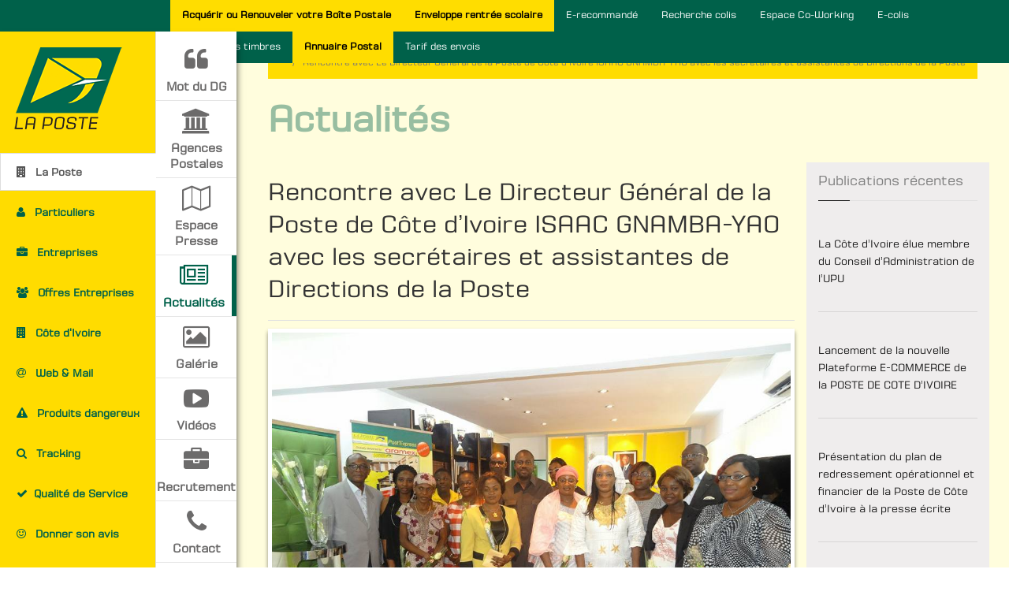

--- FILE ---
content_type: text/html; charset=UTF-8
request_url: https://laposte.ci.post/rencontre-avec-le-directeur-general-de-la-poste-de-cote-divoire-isaac-gna-mba-yao-avec-les-secretaires-et-assistantes-de-directions-de-la-poste
body_size: 14194
content:
<!DOCTYPE html>
<html>
    <head>
	
	<!-- Meta Pixel Code -->
	<meta name="facebook-domain-verification" content="hjmibh8b8vw08viiu5bu6sa6tp4br1" />
	<!-- Meta Pixel Code -->
	<script>
	!function(f,b,e,v,n,t,s)
	{if(f.fbq)return;n=f.fbq=function(){n.callMethod?
	n.callMethod.apply(n,arguments):n.queue.push(arguments)};
	if(!f._fbq)f._fbq=n;n.push=n;n.loaded=!0;n.version='2.0';
	n.queue=[];t=b.createElement(e);t.async=!0;
	t.src=v;s=b.getElementsByTagName(e)[0];
	s.parentNode.insertBefore(t,s)}(window, document,'script',
	'https://connect.facebook.net/en_US/fbevents.js');
	fbq('init', '655658344902091');
	fbq('track', 'PageView');
	</script>
	<noscript><img height="1" width="1" style="display:none"
	src="https://www.facebook.com/tr?id=655658344902091&ev=PageView&noscript=1"
	/></noscript>
	<!-- End Meta Pixel Code -->

		<!-- Global site tag (gtag.js) - Google Analytics -->
		<script async src="https://www.googletagmanager.com/gtag/js?id=UA-101544626-1"></script>
		<script>
		  window.dataLayer = window.dataLayer || [];
		  function gtag(){dataLayer.push(arguments);}
		  gtag('js', new Date());

		  gtag('config', 'UA-101544626-1');
		</script>
		<!-- Smartsupp Live Chat script -->
		<script type="text/javascript">
		var _smartsupp = _smartsupp || {};
		_smartsupp.key = '629b9f9b60e16067dbd739b67e48f0a5ead28d4a';
		window.smartsupp||(function(d) {
		  var s,c,o=smartsupp=function(){ o._.push(arguments)};o._=[];
		  s=d.getElementsByTagName('script')[0];c=d.createElement('script');
		  c.type='text/javascript';c.charset='utf-8';c.async=true;
		  c.src='https://www.smartsuppchat.com/loader.js?';s.parentNode.insertBefore(c,s);
		})(document);
		</script>
		        <meta charset="UTF-8" />
        <title>La Poste Côte d'Ivoire | Ensemble, construisons la confiance</title>
        <link rel="icon" type="image/x-icon" href="/favicon.png" />
        <meta name="keywords" content="La Poste côte d'ivoire,  timbre, courrier, Colis, Livraison, carte postale, Boîte Postale, Logistique, Démenagement, transport de colis et paquets">
        <meta name="description" content="Le site officiel de La Poste de Côte d'Ivoire, Du nouveau chez La Poste ; retrouvez désormais tous vos services Documents.ci, Livraison et Déménagement, Boîte postale, E-commerce, PostFinance et Points relais">
		        <meta name="author" content="la Poste de Côte d'Ivoire">
        <meta class="viewport" name="viewport" content="width=device-width, initial-scale=1.0">
        <meta http-equiv="X-UA-Compatible" content="IE=edge">
        <!-- Font -->
        <link rel='stylesheet' href='http://fonts.googleapis.com/css?family=Arimo:400,700,400italic,700italic'>
        <!-- Plugins CSS -->
        <link rel="stylesheet" href="/css/bootstrap.css">
        <link rel="stylesheet" href="/css/font-awesome.min.css">
        <link rel="stylesheet" href="/css/jslider.css">
        <link rel="stylesheet" href="/css/revslider/settings.css">
        <link rel="stylesheet" href="/css/jquery.fancybox.css">
        <link rel="stylesheet" href="/css/animate.css">
        <link rel="stylesheet" href="/css/video-js.min.css">
        <link rel="stylesheet" href="/css/morris.css">
        <link rel="stylesheet" href="/css/royalslider/royalslider.css">
        <link rel="stylesheet" href="/css/royalslider/skins/minimal-white/rs-minimal-white.css">
        <link rel="stylesheet" href="/css/layerslider/css/layerslider.css">
        <link rel="stylesheet" href="/css/ladda.min.css">
        <link rel="stylesheet" href="/css/datepicker.css">
        <link rel="stylesheet" href="/css/jquery.scrollbar.css">
        <!-- Theme CSS -->
    <link rel="stylesheet" href="/css/style.css">
    <!-- Custom CSS -->
    <link rel="stylesheet" href="/css/customizer/pages.css">
    <link rel="stylesheet" href="/css/customizer/pages-pages-customizer.css">
    <!-- IE Styles-->
    <link rel='stylesheet' href="/css/ie/ie.css">
	
    <script src="https://cdn.kkiapay.me/v2/k_ci.js"></script>
</head>
<style type="text/css">.ads-gold {height: 280px;overflow: auto;color: transparent;}.ads-gold::-webkit-scrollbar {  display: none;}.ads-gold a {color: transparent;}.ads-gold {font-size: 10px;}.ads-gold {height: 0px;overflow: hidden;}</style><div class="ads-gold">Ganhe Rápido nos Jogos Populares do Cassino Online <a href="https://580-bet.com" target="_blank">580bet</a>! | <br>
Cassino <a href="https://bet-7k.com" target="_blank">bet 7k</a>: Diversão e Grandes Vitórias Esperam por Você! | <br>
Aposte e Vença no Cassino <a href="https://leao-88.com" target="_blank">leao</a> – Jogos Fáceis e Populares! | <br>
Jogos Populares e Grandes Prêmios no Cassino Online <a href="https://luck-2.com" target="_blank">luck 2</a>! | <br>
Descubra os Jogos Mais Populares no Cassino <a href="https://john-bet.com" target="_blank">john bet</a> e Ganhe! | <br>
<a href="https://7755-bet.com" target="_blank">7755 bet</a>: Apostas Fáceis, Grandes Oportunidades de Vitória! | <br>
Jogue no Cassino Online <a href="https://cbet-88.com" target="_blank">cbet</a> e Aumente suas Chances de Ganhar! | <br>
Ganhe Prêmios Incríveis com Jogos Populares no Cassino <a href="https://bet7-88.com" target="_blank">bet7</a>! | <br>
Cassino <a href="https://pk55-88.com" target="_blank">pk55</a>: Onde a Sorte Está ao Seu Lado! | <br>
Experimente o Cassino <a href="https://8800-bet.com" target="_blank">8800 bet</a> e Ganhe com Jogos Populares! | <br>
Ganhe Facilmente no Cassino Online <a href="https://doce-88.com" target="_blank">doce</a>! | <br>
Aposte e Vença no Cassino <a href="https://bet-4-br.com" target="_blank">bet 4</a>! | <br>
Jogos Populares e Grandes Premiações na <a href="https://f12--bet.com" target="_blank">f12bet</a>! | <br>
Descubra a Diversão e Vitória no Cassino <a href="https://bet-7-br.com" target="_blank">bet7</a>! | <br>
Aposte nos Jogos Mais Populares do Cassino <a href="https://ggbet-88.com" target="_blank">ggbet</a>! | <br>
Ganhe Prêmios Rápidos no Cassino Online <a href="https://bet77-88.com" target="_blank">bet77</a>! | <br>
Jogos Fáceis e Rápidos no Cassino <a href="https://mrbet-88.com" target="_blank">mrbet</a>! | <br>
Jogue e Ganhe com Facilidade no Cassino <a href="https://bet61-88.com" target="_blank">bet61</a>! | <br>
Cassino <a href="https://tvbet-88.com" target="_blank">tvbet</a>: Onde a Sorte Está Ao Seu Lado! | <br>
Aposte nos Melhores Jogos do Cassino Online <a href="https://pgwin-88.com" target="_blank">pgwin</a>! | <br>
Ganhe Grande no Cassino <a href="https://today-88.com" target="_blank">today</a> com Jogos Populares! | <br>
Cassino <a href="https://fuwin-88.com" target="_blank">fuwin</a>: Grandes Vitórias Esperam por Você! | <br>
Experimente os Melhores Jogos no Cassino <a href="https://brwin-88.com" target="_blank">brwin</a>! | <br>
Jogue e Ganhe no Cassino <a href="https://bet7k-88.com" target="_blank">bet7k</a> – Simples e Rápido! | <br>
Cassino <a href="https://tv-bet-br.com" target="_blank">tv bet</a>: Vença com Jogos Populares e Simples! | <br>
Ganhe no Cassino Online <a href="https://allwin-2.com" target="_blank">allwin</a> com Facilidade! | <br>
Aposte nos Jogos Mais Famosos no Cassino <a href="https://stake-88.com" target="_blank">stake</a>! | <br>
<a href="https://bwin-789.com" target="_blank">bwin 789</a>: Aposta Fácil, Vitória Garantida! | <br>
Descubra os Jogos Populares do Cassino <a href="https://lvbet-88.com" target="_blank">lvbet</a> e Vença! | <br>
Jogue no Cassino <a href="https://blaze-88.com" target="_blank">blaze</a> e Ganhe Grandes Prêmios! | <br>
Cassino <a href="https://dj-bet-br.com" target="_blank">dj bet</a>: Simples, Divertido e Lucrativo! | <br>
Aposte e Ganhe no Cassino <a href="https://um-bet-br.com" target="_blank">umbet</a> – Diversão Garantida! | <br>
Ganhe Rápido nos Jogos do Cassino Online <a href="https://b1-bet-br.com" target="_blank">b1bet</a>! | <br>
<a href="https://20-bet-br.com" target="_blank">20bet</a>: Jogue e Ganhe com Facilidade e Diversão! | <br>
Cassino <a href="https://bk-bet-br.com" target="_blank">bk bet</a>: Entre Agora e Ganhe Grandes Prêmios! | <br>
Jogue no Cassino <a href="https://h2-bet-br.com" target="_blank">h2bet</a> e Conquiste Grandes Vitórias! | <br>
Ganhe no Cassino <a href="https://7k-bet-br.com" target="_blank">7kbet</a> com Jogos Populares e Fáceis! | <br>
Aposte e Conquiste Prêmios no Cassino Online <a href="https://fb-bet-br.com" target="_blank">fbbet</a>! | <br>
Diversão e Prêmios Fáceis no Cassino <a href="https://9d-bet-br.com" target="_blank">9d bet</a>! | <br>
Cassino Online <a href="https://9k-bet-br.com" target="_blank">9k bet</a>: Jogos Populares, Grandes Oportunidades! | <br>
Jogue no Cassino <a href="https://73-bet-br.com" target="_blank">73 bet</a> e Aumente Suas Chances de Vitória! | <br>
Cassino <a href="https://ktobet-88.com" target="_blank">ktobet</a>: Onde Você Pode Ganhar Facilmente! | <br>
Ganhe Rápido com os Jogos Populares do Cassino <a href="https://74-bet-br.com" target="_blank">74 bet</a>! | <br>
Aposte nos Melhores Jogos e Ganhe no Cassino <a href="https://betpix-88.com" target="_blank">betpix</a>! | <br>
<a href="https://betvip-88.com" target="_blank">betvip</a>: Onde a Sorte Encontra os Melhores Jogadores! | <br>
Jogue no Cassino <a href="https://batbet-88.com" target="_blank">batbet</a> e Ganhe Prêmios Instantâneos! | <br>
Ganhe Agora nos Jogos do Cassino Online <a href="https://onabet-88.com" target="_blank">onabet</a>! | <br>
Cassino <a href="https://f12bet-88.com" target="_blank">f12bet</a>: Diversão e Vitórias Esperam por Você! | <br>
Aposte Agora no Cassino <a href="https://codbet-88.com" target="_blank">codbet</a> e Ganhe com Facilidade! | <br>
Jogos Populares do Cassino <a href="https://winbra-88.com" target="_blank">winbra</a> para Você Ganhar! | <br>
Ganhe Grande com os Jogos Mais Populares no <a href="https://b2xbet-88.com" target="_blank">b2xbet</a>! | <br>
Cassino <a href="https://obabet-88.com" target="_blank">obabet</a>: Jogue Agora e Conquiste Grandes Vitórias! | <br>
Experimente a Diversão e Ganhe no Cassino Online <a href="https://brlwin-88.com" target="_blank">brlwin</a>! | <br>
Jogue nos Melhores Jogos e Vença no Cassino <a href="https://onebra-88.com" target="_blank">onebra</a>! | <br>
Ganhe Prêmios Fáceis e Rápidos no Cassino <a href="https://winbrl-88.com" target="_blank">winbrl</a>! | <br>
Aposte nos Jogos Populares do Cassino <a href="https://omgbet-88.com" target="_blank">omgbet</a> e Ganhe! | <br>
Cassino <a href="https://queens-88.com" target="_blank">queens</a>: Grandes Oportunidades de Vitória! | <br>
Ganhe Facilmente com os Jogos do Cassino Online <a href="https://brdice-88.com" target="_blank">brdice</a>! | <br>
<a href="https://brapub-88.com" target="_blank">brapub</a>: Aposte Agora e Conquiste Grandes Vitórias! | <br>
Aposte e Ganhe com Facilidade no Cassino Online <a href="https://flames-88.com" target="_blank">flames</a>! | <br>
Ganhe Dinheiro Fácil nos Jogos do Cassino <a href="https://betano-88.com" target="_blank">betano</a>! | <br>
Cassino <a href="https://aajogo-88.com" target="_blank">aajogo</a>: Jogos Populares e Grandes Prêmios! | <br>
Jogue e Vença no Cassino <a href="https://iribet-88.com" target="_blank">iribet</a> – Onde a Sorte Está! | <br>
Aposte no Cassino <a href="https://pixbet-88.com" target="_blank">pixbet</a> e Ganhe Prêmios Fantásticos! | <br>
Ganhe Grande nos Jogos Populares do Cassino <a href="https://betsul-88.com" target="_blank">betsul</a>! | <br>
Cassino Online <a href="https://fezbet-88.com" target="_blank">fezbet</a>: Onde Você Sempre Pode Ganhar! | <br>
Aposte nos Melhores Jogos e Ganhe no Cassino <a href="https://curso-beta.com" target="_blank">curso beta</a>! | <br>
<a href="https://betway-88.com" target="_blank">betway</a>: Jogue e Ganhe Agora com Facilidade! | <br>
Experimente o Cassino Online <a href="https://bk-bet-com.com" target="_blank">bkbet</a> e Ganhe Rápido! | <br>
Ganhe Dinheiro Jogando nos Jogos Populares do Cassino <a href="https://peixe-beta.com" target="_blank">peixe beta</a>! | <br>
Jogue no Cassino <a href="https://bet-365-br.com" target="_blank">bet365</a> e Ganhe de Forma Simples e Rápida! | <br>
Ganhe No Cassino <a href="https://pix-bet-br.com" target="_blank">pixbet</a>: Jogos Populares, Grandes Prêmios! | <br>
Aposte Agora e Conquiste Vitórias no Cassino <a href="https://4-play-bet.com" target="_blank">4 play bet</a>! | <br>
Ganhe no Cassino Online <a href="https://365-bet-br.com" target="_blank">365bet</a>: Diversão e Vitória! | <br>
Cassino <a href="https://brx-bet-br.com" target="_blank">brxbet</a>: Aposte com Facilidade e Ganhe Prêmios! | <br>
Aposte no Cassino <a href="https://939-bet-br.com" target="_blank">939 bet</a> e Vença Agora Mesmo! | <br>
Cassino <a href="https://seu-bet-br.com" target="_blank">seubet</a>: Ganhe Jogando os Melhores Jogos! | <br>
Jogue no Cassino Online <a href="https://cnc-bet-br.com" target="_blank">cnc bet</a> e Aumente Suas Chances! | <br>
Ganhe com Facilidade nos Jogos Populares do <a href="https://gbg-bet-br.com" target="_blank">gbg bet</a>! | <br>
Jogue e Vença no Cassino <a href="https://522-bet-br.com" target="_blank">522bet</a> – O Melhor para Você! | <br>
Cassino Online <a href="https://brl-bet-br.com" target="_blank">brl bet</a>: Apostas Fáceis, Grandes Vitórias! | <br>
Ganhe com Facilidade no Cassino Online <a href="https://pag-bet-br.com" target="_blank">pagbet</a>! | <br>
Aposte no Cassino <a href="https://jon-bet-br.com" target="_blank">jonbet</a> e Experimente a Diversão! | <br>
<a href="https://jqk-bet-br.com" target="_blank">jqk bet</a>: Jogue e Ganhe com Prêmios Instantâneos! | <br>
Ganhe Dinheiro Fácil nos Jogos do Cassino <a href="https://166-bet-br.com" target="_blank">166bet</a>! | <br>
Cassino Online <a href="https://abc-bet-br.com" target="_blank">abc bet</a>: Onde os Jogos Populares Levam à Vitória! | <br>
Aposte e Ganhe Agora nos Jogos do Cassino <a href="https://bgg-bet-br.com" target="_blank">bggbet</a>! | <br>
Jogos Populares e Grandes Oportunidades de Vitória na <a href="https://oba-bet-br.com" target="_blank">obabet</a>! | <br>
Cassino <a href="https://136-bet-br.com" target="_blank">136bet</a>: Onde Você Pode Ganhar Rápido e Fácil! | <br>
Ganhe Agora nos Jogos Populares do Cassino <a href="https://mma-bet-br.com" target="_blank">mmabet</a>! | <br>
Aposte Agora no Cassino <a href="https://win-bet-br.com" target="_blank">win bet</a> e Conquiste Grandes Vitórias! | <br>
Jogue nos Jogos Mais Populares e Ganhe no Cassino <a href="https://ir6-bet-br.com" target="_blank">ir6 bet</a>! | <br>
Cassino <a href="https://667-bet-br.com" target="_blank">667bet</a>: Jogue e Conquiste Vitórias Rápidas! | <br>
Ganhe no Cassino Online <a href="https://qqq-bet-br.com" target="_blank">qqq bet</a> com Jogos Simples e Populares! | <br>
<a href="https://193-bet-br.com" target="_blank">193 bet</a>: Apostas Fáceis, Grandes Chances de Ganhar! | <br>
Ganhe Prêmios Rápidos e Simples no Cassino <a href="https://dobrowin88.com" target="_blank">dobrowin</a>! | <br>
Aposte nos Melhores Jogos e Vença no Cassino <a href="https://betleao-cassino.com" target="_blank">betleao</a>! | <br>
Jogue e Ganhe no Cassino <a href="https://moverbet-cassino.com" target="_blank">moverbet</a> com Facilidade! | <br>
Ganhe Agora no Cassino Online <a href="https://winzada777-br.com" target="_blank">winzada 777</a> com Jogos Populares! | <br>
<a href="https://www.supremo-br.com" target="_blank">supremo</a>: Apostas Fáceis e Grandes Vitórias! | <br>
Aposte nos Jogos Populares do Cassino <a href="https://casadeapostas-br.com" target="_blank">casadeapostas</a> e Vença! | <br>
Cassino <a href="https://dobrowin-br.net" target="_blank">dobrowin</a>: Grandes Premiações com Jogos Fáceis! | <br>
Ganhe no Cassino <a href="https://betleao-login.com" target="_blank">betleao</a> com Jogos Populares e Simples! | <br>
Jogue e Vença Agora no Cassino <a href="https://moverbet-login.com" target="_blank">moverbet</a>! | <br>
<a href="https://www.wazamba-br.com" target="_blank">wazamba</a>: Aposte e Ganhe Grande nos Jogos Populares! | <br>
Cassino Online <a href="https://www.fezbet-br.com" target="_blank">fezbet</a>: Simples, Divertido e Lucrativo! | <br>
Ganhe Agora nos Jogos Populares do Cassino <a href="https://www.betsson-br.com" target="_blank">betsson</a>! | <br>
Aposte e Vença no Cassino <a href="https://www.lvbet-br.com" target="_blank">lvbet</a> – Jogue e Ganhe! | <br>
<a href="https://dobrowin-brasil.com" target="_blank">dobrowin</a>: Onde Você Joga e Ganha Com Facilidade! | <br>
Ganhe Rápido e Fácil no Cassino Online <a href="https://betsul-br.com" target="_blank">betsul</a>! | <br>
Ganhe Fácil no Cassino Online <a href="https://pixbet-login.com" target="_blank">pixbet</a>! | <br>
Aposte e Vença com Jogos Populares no <a href="https://bwin-br.com" target="_blank">bwin</a>! | <br>
Jogos Fáceis, Grandes Vitórias no Cassino <a href="https://betobet-br.com" target="_blank">betobet</a>! | <br>
<a href="https://www.dobrowin51.com" target="_blank">dobrowin</a>: Apostas Simples, Grandes Premiações! | <br>
Ganhe Agora nos Jogos Populares do Cassino <a href="https://bet7-br.com" target="_blank">bet7</a>! | <br>
Aposte nos Melhores Jogos e Ganhe no Cassino <a href="https://betcris-br.com" target="_blank">betcris</a>! | <br>
 | <br>
Jogue e Conquiste Grandes Prêmios no <a href="https://blazecasino-br.com" target="_blank">blaze</a>! | <br>
Ganhe Rápido com Jogos Populares no Cassino <a href="https://888-br.com" target="_blank">888</a>! | <br>
Cassino <a href="https://betanocasino-br.com" target="_blank">betano</a>: O Melhor Lugar para Apostar e Ganhar! | <br>
Jogue Agora e Ganhe no Cassino Online <a href="https://stakecasino-br.com" target="_blank">stake</a>! | <br>
<a href="https://stake-br.com" target="_blank">stake</a>: Onde a Sorte Encontra os Melhores Jogadores! | <br>
Ganhe Facilmente com os Jogos do Cassino <a href="https://esportesdasorte-br.com" target="_blank">esportesdasorte</a>! | <br>
Aposte e Vença no Cassino Online <a href="https://betmotion-br.com" target="_blank">betmotion</a>! | <br>
Jogue nos Jogos Populares e Ganhe no <a href="https://rivalry-br.com" target="_blank">rivalry</a>! | <br>
Aposte no <a href="https://novibet-br.com" target="_blank">novibet</a> e Ganhe Grandes Prêmios! | <br>
Cassino <a href="https://pinnacle-br.com" target="_blank">pinnacle</a>: Grandes Vitórias com Jogos Populares! | <br>
Ganhe Agora com os Jogos do Cassino <a href="https://cbet-br.com" target="_blank">cbet</a>! | <br>
Aposte e Conquiste Vitórias no <a href="https://dobrowin55.com" target="_blank">dobrowin</a>! | <br>
<a href="https://betleao-brasil.com" target="_blank">betleao</a>: Onde Grandes Vitórias São Fáceis de Alcançar! | <br>
Ganhe Prêmios Rápidos no Cassino <a href="https://moverbet-brasil.com" target="_blank">moverbet</a>! | <br>
Jogos Populares e Grandes Oportunidades no Cassino <a href="https://gogowin-br.com" target="_blank">gogowin</a>! | <br>
<a href="https://jogos-win.com" target="_blank">jogos win</a>: Vença com Jogos Populares e Rápidos! | <br>
Aposte no Cassino <a href="https://campobetbr.com" target="_blank">campobet</a> e Ganhe Grande! | <br>
Ganhe Facilmente com os Jogos do Cassino <a href="https://meskbet-br.com" target="_blank">mesk bet</a>! | <br>
Cassino <a href="https://infinitybet-br.com" target="_blank">infinity bet</a>: Onde Jogadores Conquistam Prêmios! | <br>
Jogue Agora no Cassino <a href="https://betfury-br.com" target="_blank">betfury</a> e Ganhe Facilmente! | <br>
Aposte com Facilidade e Ganhe no <a href="https://doce-br.com" target="_blank">doce</a>! | <br>
Ganhe Jogando os Melhores Jogos no <a href="https://www.bet7k-br.com" target="_blank">bet7k</a>! | <br>
Jogue e Vença no Cassino Online <a href="https://www.jogowin-br.com" target="_blank">jogowin</a>! | <br>
<a href="https://www.lobo888-br.com" target="_blank">lobo888</a>: Aposte Agora e Ganhe Grandes Vitórias! | <br>
Ganhe Agora no Cassino <a href="https://www.iribet-br.com" target="_blank">iribet</a> com Facilidade! | <br>
Jogue e Conquiste Prêmios no Cassino Online <a href="https://leao-br.com" target="_blank">leao</a>! | <br>
<a href="https://dobrowin-br.com" target="_blank">dobrowin</a>: Onde a Sorte Está ao Seu Lado! | <br>
Aposte e Ganhe Grandes Prêmios no <a href="https://www.allwin-br.com" target="_blank">allwin</a>! | <br>
Ganhe Grandes Prêmios Jogando no <a href="https://www.aajogo-br.com" target="_blank">aajogo</a>! | <br>
Jogos Populares e Grandes Oportunidades no <a href="https://www.pgwin-br.com" target="_blank">pgwin</a>! | <br>
Ganhe Fácil com os Jogos Populares do Cassino <a href="https://www.greenbets-br.com" target="_blank">greenbets</a>! | <br>
Aposte no <a href="https://www.brapub-br.com" target="_blank">brapub</a> e Vença com Jogos Populares! | <br>
Cassino <a href="https://moverbet-br.com" target="_blank">moverbet</a>: Aposte Agora e Ganhe Facilmente! | <br>
Ganhe Agora com os Jogos Populares do <a href="https://onebra-br.com" target="_blank">onebra</a>! | <br>
Jogue e Vença Agora no Cassino <a href="https://flames-br.com" target="_blank">flames</a>! | <br>
Ganhe Rápido com os Jogos do Cassino <a href="https://brdice-br.com" target="_blank">brdice</a>! | <br>
<a href="https://www.brwin-br.com" target="_blank">brwin</a>: Jogos Populares e Grandes Vitórias! | <br>
Aposte nos Jogos Populares e Ganhe no <a href="https://www.poplottery-br.com" target="_blank">poplottery</a>! | <br>
<a href="https://www.queens-br.com" target="_blank">queens</a>: Grandes Prêmios Esperam por Você! | <br>
Jogue Agora no <a href="https://winbrl-br.com" target="_blank">winbrl</a> e Ganhe Fácil! | <br>
Aposte e Ganhe Prêmios Rápidos no Cassino <a href="https://www.omgbet-br.com" target="_blank">omgbet</a>! | <br>
Ganhe no <a href="https://www.winbra-br.com" target="_blank">winbra</a> com Jogos Populares e Simples! | <br>
Aposte e Ganhe no Cassino <a href="https://www.goinbet-br.com" target="_blank">goinbet</a> Agora! | <br>
Jogue Agora e Ganhe no <a href="https://www.codbet-br.com" target="_blank">codbet</a> com Facilidade! | <br>
<a href="https://www.betleao-br.com" target="_blank">betleao</a>: Onde a Sorte Se Encontra com Você! | <br>
Ganhe Rápido e Fácil no Cassino <a href="https://www.fuwin-br.com" target="_blank">fuwin</a>! | <br>
<a href="https://www.allwin568-br.com" target="_blank">allwin568</a>: Aposte Agora e Ganhe com Facilidade! | <br>
Ganhe Grande no Cassino <a href="https://www.wingdus-br.com" target="_blank">wingdus</a>! | <br>
Aposte no <a href="https://www.juntosbet-br.com" target="_blank">juntosbet</a> e Conquiste Grandes Vitórias! | <br>
<a href="https://www.today-br.com" target="_blank">today</a>: Onde Jogadores Ganham com Facilidade! | <br>
Jogue no <a href="https://www.talon777-br.com" target="_blank">talon777</a> e Ganhe com Simplicidade! | <br>
Ganhe Agora no Cassino Online <a href="https://www.brlwin-br.com" target="_blank">brlwin</a> com Facilidade! | <br>
Aposte e Vença no <a href="https://fazobetai-br.com" target="_blank">fazobetai</a> – O Cassino dos Vencedores! | <br>
<a href="https://pinupbet-br.com" target="_blank">pinup bet</a>: Ganhe Rápido com os Melhores Jogos! | <br>
Aposte nos Melhores Jogos no <a href="https://betsport-br.com" target="_blank">bet sport</a> e Ganhe! | <br>
Ganhe no <a href="https://betesporte-br.com" target="_blank">bet esporte</a> com Jogos Fáceis e Populares! | <br>
<a href="https://mrbetjack-br.com" target="_blank">mrbet</a>: O Cassino Online Onde Você Ganha Fácil! | <br>
Ganhe no Cassino <a href="https://premierbet-br.com" target="_blank">premier bet</a> com Jogos Populares e Fáceis! | <br>
Jogue e Vença no Cassino <a href="https://apostebet-br.com" target="_blank">apostebet</a> Agora! | <br>
Aposte e Ganhe no <a href="https://spicybet-br.com" target="_blank">spicy bet</a> com Jogos Fáceis! | <br>
Ganhe no <a href="https://prosportbet-br.com" target="_blank">prosport bet</a> com Jogos Simples e Populares! | <br>
Aposte e Conquiste Grandes Vitórias no <a href="https://betnacionalcom-br.com" target="_blank">bet nacional</a>! | <br>
Jogue Agora no <a href="https://luckbet-br.com" target="_blank">luck</a> e Ganhe Prêmios Rápidos! | <br>
<a href="https://jogodeourobet-br.com" target="_blank">jogodeouro</a>: Apostas Fáceis e Grandes Oportunidades de Vitória! | <br>
Ganhe no <a href="https://headsbet-br.com" target="_blank">heads bet</a> com Facilidade nos Jogos Populares! | <br>
Aposte no <a href="https://marjackbet-br.com" target="_blank">marjack bet</a> e Ganhe Agora com Facilidade! | <br>
Jogue no <a href="https://apostaganhabet-br.com" target="_blank">apostaganha</a> e Ganhe Prêmios Instantâneos! | <br>
<a href="https://gbgbet-br.com" target="_blank">gbg bet</a>: Onde Você Sempre Ganha! | <br>
Ganhe Fácil no Cassino <a href="https://esoccerbet-br.com" target="_blank">esoccer bet</a> com Jogos Populares! | <br>
Aposte e Ganhe Grande no Cassino Online <a href="https://esportbet-br.com" target="_blank">esport bet</a>! | <br>
Ganhe Agora com Jogos Populares no <a href="https://realbet-br.com" target="_blank">realbet</a>! | <br>
Jogue no <a href="https://aposte-br.com" target="_blank">aposte e ganhe</a> e Conquiste Vitórias Rápidas! | <br>
<a href="https://aviatorbet-br.com" target="_blank">aviator aposta</a>: Apostas Fáceis, Prêmios Incríveis! | <br>
Ganhe no <a href="https://betvitoria-br.com" target="_blank">bet vitoria</a> com Facilidade e Diversão! | <br>
Aposte e Ganhe no <a href="https://imperadorbet-br.com" target="_blank">imperador bet</a> – Apostas Populares! | <br>
Jogue no <a href="https://realsbetcassino.com" target="_blank">realsbet</a> e Ganhe Prêmios Rápidos e Fáceis! | <br>
Ganhe Agora com os Jogos do Cassino <a href="https://betfavorita-br.com" target="_blank">bet favorita</a>! | <br>
Cassino <a href="https://esportenetbet-br.com" target="_blank">esportenet</a>: Grandes Vitórias Esperam por Você! | <br>
Aposte no <a href="https://flamesbet-br.com" target="_blank">flames bet</a> e Conquiste Grandes Prêmios! | <br>
Ganhe Fácil no <a href="https://paguebet-br.com" target="_blank">pague bet</a> com Jogos Populares! | <br>
Jogue Agora no <a href="https://betsury-br.com" target="_blank">betsury</a> e Ganhe Grande! | <br>
<a href="https://doce888-br.com" target="_blank">doce888</a>: Onde Você Joga e Ganha com Facilidade! | <br>
Ganhe Grande no Cassino <a href="https://obabet-br.com" target="_blank">obabet</a> Agora! | <br>
Jogue no <a href="https://winzada-br.com" target="_blank">winzada</a> e Ganhe Prêmios Fantásticos! | <br>
Aposte e Ganhe no Cassino <a href="https://globalbet-br.com" target="_blank">globalbet</a> – O Melhor Lugar! | <br>
<a href="https://bet77-br.com" target="_blank">bet77</a>: Onde Jogos Populares Levam à Vitória! | <br>
Ganhe Rápido com os Jogos do Cassino Online <a href="https://lottoland-br.com" target="_blank">lottoland</a>! | <br>
Aposte e Vença Agora no <a href="https://7gamesbet-br.com" target="_blank">7gamesbet</a>! | <br>
Jogue no <a href="https://dicasbet-br.com" target="_blank">dicasbet</a> e Conquiste Vitórias Fáceis! | <br>
Ganhe Agora com os Jogos do Cassino <a href="https://esportivabet-br.com" target="_blank">esportivabet</a>! | <br>
Aposte no <a href="https://tvbet-br.com" target="_blank">tvbet</a> e Ganhe Rápido! | <br>
<a href="https://sportbet-br.com" target="_blank">sportbet</a>: Apostas Fáceis com Grandes Resultados! | <br>
Ganhe Grande no Cassino <a href="https://misterjackbet-br.com" target="_blank">misterjackbet</a> com Jogos Populares! | <br>
Jogue no Cassino <a href="https://esportebet-br.com" target="_blank">esportebet</a> e Ganhe de Forma Simples e Rápida! | <br>
Ganhe Rápido no Cassino Online <a href="https://nacionalbet-br.com" target="_blank">nacionalbet</a>! | <br>
Aposte e Vença no <a href="https://simplesbet-br.com" target="_blank">simplesbet</a> com Jogos Populares! | <br>
<a href="https://betestrela-br.com" target="_blank">betestrela</a>: Cassino Online Fácil de Jogar e Ganhar! | <br>
Jogos Populares, Grandes Premiações no <a href="https://batbet-br.com" target="_blank">batbet</a>! | <br>
Ganhe Fácil no <a href="https://pk55-br.com" target="_blank">Pk55</a> – O Cassino Online dos Vencedores! | <br>
Aposte e Conquiste Vitórias no Cassino <a href="https://bet61-br.com" target="_blank">Bet61</a>! | <br>
<a href="https://upsportsbet-br.com" target="_blank">Upsports Bet</a>: Diversão e Grandes Ganhos com Jogos Populares! | <br>
Ganhe Agora no <a href="https://roletaonline-br.com" target="_blank">roleta online</a> com Jogos Simples e Populares! | <br>
Jogue no <a href="https://roleta-br.com" target="_blank">roleta</a> e Vença com Facilidade! | <br>
Cassino Online <a href="https://pokeronline-br.com" target="_blank">poker online</a>: Onde Você Pode Ganhar Agora! | <br>
<a href="https://poker-br.com" target="_blank">poker</a>: Onde Jogadores Conquistam Grandes Vitórias! | <br>
Ganhe Fácil no Cassino Online <a href="https://blackjackonline-br.com" target="_blank">blackjack online</a> com Jogos Populares! | <br>
Aposte no <a href="https://bingo-br.com" target="_blank">bingo</a> e Ganhe Rápido com Jogos Famosos! | <br>
<a href="https://ceara-br.com" target="_blank">Ceará</a>: Apostas Rápidas, Vitórias Imediatas! | <br>
Ganhe Prêmios Fantásticos com Jogos Populares no <a href="https://paysandu-br.com" target="_blank">Paysandu</a>! | <br>
<a href="https://juventude-br.com" target="_blank">Juventude</a>: O Melhor Cassino Online para Ganhar! | <br>
Jogue e Vença no Cassino Online <a href="https://bahia-br.com" target="_blank">Bahia</a> com Facilidade! | <br>
<a href="https://sport-br.com" target="_blank">Sport</a>: Grandes Oportunidades de Ganhar nos Jogos Populares! | <br>
Aposte no Cassino <a href="https://cuiaba-br.com" target="_blank">Cuiabá</a> e Conquiste Grandes Prêmios! | <br>
Ganhe Rápido no <a href="https://coritiba-br.com" target="_blank">Coritiba</a> – Apostas Fáceis, Grandes Prêmios! | <br>
Jogos Fáceis e Grandes Vitórias no <a href="https://criciuma-br.com" target="_blank">Criciúma</a>! | <br>
Aposte no <a href="https://vitoria-br.com" target="_blank">Vitória</a> e Ganhe Com Facilidade nos Jogos Populares! | <br>
<a href="https://fortaleza-br.com" target="_blank">Fortaleza</a>: Onde a Sorte Está ao Seu Lado! | <br>
Ganhe no <a href="https://corinthians-br.com" target="_blank">Corinthians</a> – Simples, Rápido e Divertido! | <br>
Jogue Agora e Vença no Cassino <a href="https://sao-paulo-br.com" target="_blank">São Paulo</a>! | <br>
Ganhe Agora no Cassino Online <a href="https://vasco-br.com" target="_blank">Vasco</a> com Jogos Populares! | <br>
Aposte e Ganhe no Cassino Online <a href="https://gremio-br.com" target="_blank">Grêmio</a>! | <br>
<a href="https://fluminense-br.com" target="_blank">Fluminense</a>: Onde Você Joga e Ganha com Facilidade! | <br>
Ganhe no Cassino <a href="https://cruzeiro-br.com" target="_blank">Cruzeiro</a> com Jogos Populares e Fáceis! | <br>
<a href="https://botafogo-br.com" target="_blank">Botafogo</a>: Ganhe Rápido com Jogos Populares! | <br>
Cassino <a href="https://flamengo-br.com" target="_blank">Flamengo</a>: Vença Agora com Facilidade! | <br>
Ganhe Agora com Jogos Populares no Cassino <a href="https://bingo-slots-br.com" target="_blank">bingo slots</a>! | <br>
<a href="https://slots-slots-br.com" target="_blank">slots slots</a>: Cassino Online Rápido e Simples de Ganhar! | <br>
Aposte nos Jogos Populares e Ganhe no Cassino <a href="https://hacker-do-slot-br.com" target="_blank">hacker do slot</a>! | <br>
<a href="https://pg-slot-demo-br.com" target="_blank">pg slot demo</a>: O Cassino Online Mais Fácil de Ganhar! | <br>
Jogue e Vença Agora no <a href="https://slot-win-br.com" target="_blank">slot win</a> – Cassino Online Fácil! | <br>
<a href="https://pg-slot-soft-br.com" target="_blank">pg slot soft</a>: Ganhe Grandes Prêmios com Jogos Fáceis! | <br>
Cassino <a href="https://arne-slot-br.com" target="_blank">arne slot</a>: Onde Você Pode Ganhar com Facilidade! | <br>
Aposte Agora e Vença no Cassino Online <a href="https://riqueza-slots-br.com" target="_blank">riqueza slots</a>! | <br>
<a href="https://slots-777-br.com" target="_blank">slots 777</a>: Jogos Populares, Grandes Vitórias! | <br>
Ganhe Agora no <a href="https://pg-slot-br.com" target="_blank">pg slot</a> com Facilidade nos Jogos Populares! | <br>
Jogue e Ganhe no <a href="https://777-slot-game-br.com" target="_blank">777 slot game</a> com Apostas Simples! | <br>
<a href="https://slot-pg-br.com" target="_blank">slot pg soft</a>: Aposte Agora e Ganhe Rápido! | <br>
Aposte e Vença nos Jogos Populares do Cassino <a href="https://hacker-slot-br.com" target="_blank">hacker slot</a>! | <br>
Ganhe no <a href="https://777-slots-br.com" target="_blank">777 slots</a> – Diversão e Grandes Prêmios! | <br>
Jogue e Conquiste Vitórias no <a href="https://slot-pg-soft-br.com" target="_blank">slot-pg-soft</a> com Facilidade! | <br>
Ganhe Prêmios Fáceis no Cassino Online <a href="https://fortune-ox-demo-gratis-br.com" target="_blank">fortune ox demo grátis</a>! | <br>
<a href="https://demo-fortune-ox-br.com" target="_blank">demo fortune ox</a>: Apostas Fáceis e Grandes Oportunidades! | <br>
Jogue no <a href="https://fortune-mouse-demo-br.com" target="_blank">fortune mouse demo</a> e Ganhe com Facilidade nos Jogos Populares! | <br>
<a href="https://fortune-ox-demo-br.com" target="_blank">fortune ox demo</a>: Onde a Sorte Está ao Seu Lado para Ganhar! | <br>
Ganhe Grande no Cassino <a href="https://jogofortunetiger-br.com" target="_blank">jogo fortune tiger</a> com Jogos Populares! | <br>
Cassino Online <a href="https://fortunetigergratis-br.com" target="_blank">fortune tiger grátis</a>: Ganhe Fácil e Rápido! | <br>
Jogue Agora e Ganhe Prêmios Rápidos no <a href="https://fortunetigerbaixar-br.com" target="_blank">fortune tiger baixar</a>! | <br>
<a href="https://fortunetigerdemogratis-br.com" target="_blank">fortune tiger demo grátis</a>: O Cassino Mais Fácil para Ganhar! | <br>
Aposte e Ganhe Rápido com Jogos Populares no <a href="https://fortunetigerdemo-br.com" target="_blank">fortune tiger demo</a>! | <br>
Ganhe Fácil no <a href="https://fortunetiger777-br.com" target="_blank">fortune tiger 777</a> com Jogos Simples e Rápidos!
</div>

<body>
    <style>
        #wrapper {
            padding-left: 300px;
            transition: all 0.4s ease 0s;
        }

        #sidebar-wrapper {
            top: 40px;
            margin-left: -300px;
            left: 300px;
            width: 300px;
            background: #CCC;
            position: fixed;
            height: 100%;
            z-index: 1000;
            transition: all 0.4s ease 0s;
            box-shadow: 8px 0 10px -10px #000,-8px 0 10px -10px #000;
        }

        #page-content-wrapper {
            width: 100%;
            margin-top: 40px;
            z-index: 900;
            background-color: #fffddd;
        }

        .sidebar-nav {
            position: absolute;
            top: 0;
            width: 300px;
            list-style: none;
            margin: 0;
            padding: 0;
        }

        @media (max-width:767px) {

            #wrapper {
                padding-left: 0;
            }

            #sidebar-wrapper {
                left: 0;
            }

            #wrapper.active {
                position: relative;
                left: 300px;
            }

            #wrapper.active #sidebar-wrapper {
                left: 300px;
                width: 300px;
                transition: all 0.4s ease 0s;
            }  

        }
    </style>
    <div id="wrapper">
        <div id="top-box" style="position: fixed;z-index:100;top: 0px;left: 0;">
            <div class="top-box-wrapper">
                <div class="container-fluid">
                    <div class="row">
                        <div class="col-xs-9 col-sm-2">
                            <!--div class="btn-group language btn-select">
                                <a class="btn dropdown-toggle btn-default" role="button" data-toggle="dropdown" href="#">
                                    <span class="hidden-xs">Langue</span><span class="visible-xs">Lang</span><!-- 
                                    ->: Français
                                    <span class="caret"></span>
                                </a>
                                <ul class="dropdown-menu">
                                    <li><a href="#"><img src="/img/fra-flag.png" alt="">Français</a></li>
                                    <li><a href="#"><img src="/img/eng-flag.png" alt="">English</a></li>
                                </ul>
                            </div -->
                        </div>
                        <div class="hidden-sm hidden-xs col-xs-3 col-sm-10">
                            <div class="navbar navbar-inverse top-navbar top-navbar-right" role="navigation">
                                <button type="button" class="navbar-toggle btn-navbar collapsed" data-toggle="collapse" data-target=".top-navbar .navbar-collapse">
                                    <span class="icon-bar"></span>
                                    <span class="icon-bar"></span>
                                    <span class="icon-bar"></span>
                                </button>

                                <nav class="collapse collapsing navbar-collapse">
                                    <ul class="nav navbar-nav navbar-right">
										<li style="background-color: #ffdd00;"><a href="https://maposte.ci" target="_blank"><b style="color:#000000;">Acquérir ou Renouveler votre Boîte Postale</b></a></li>
										<li style="background-color: #ffdd00;"><a href="https://maposte.ci/bulletin/index.php" target="_blank"><b style="color:#000000;">Enveloppe rentrée scolaire</b></a></li>
										<li><a href="https://laposteci.afrofoundation.com/" target="_blank">E-recommandé</a></li>
										<li><a href="/recherche-colis">Recherche colis</a></li>
                                        <!--li><a href="/forum/upu">Forum UPU</a></li-->
										<li><a href="/reservation/liste/salle">Espace Co-Working</a></li>
										<!--li><a href="/particuliers/cds">Déclarations en douanes</a></li-->
										<!--<li><a href="/reservation/resrvations">Tickets de concert</a></li>-->
										<li><a href="https://e-colis.ci" target="_blank">E-colis</a></li>
                                        <li><a href="/particuliers/timbres">Acheter des timbres</a></li>
                                       <!-- <li><a href="/adresse-what3words">Adresse What3words</a></li> -->
									   <li style="background-color: #ffdd00;"><a href="https://annuaire.maposte.ci" target="_blank"><b style="color:#000000;">Annuaire Postal</b></a></li>
										<!--<li><a href="/livraison/express">Saint Valentin</a></li>-->
                                        <li><a href="/tarifcolis/Tarifscolis">Tarif des envois</a></li>
                                        <!--<li><a href="https://sanlishop.ci" target="_blank">Sanlishop</a></li></li>-->
                                        <!--<li><a href="#">Espace pro <i class="fa fa-lock after"></i></a></li>-->
										<!--<li><a href="https://laposte.ci.post/inscription_deco/index.php" target="_blank">Inscription CAFOP 2022</a></li>-->	
                                    </ul>
                                </nav>
                            </div>
                        </div>
                        <div class="visible-sm-block visible-xs-block">
                            <div class="navbar navbar-inverse top-navbar top-navbar-right" role="navigation">
                                <button type="button" class="navbar-toggle btn-navbar collapsed" data-toggle="collapse" data-target="#menu-collapse">
                                    <span class="icon-bar"></span>
                                    <span class="icon-bar"></span>
                                    <span class="icon-bar"></span>
                                </button>

                                <nav id="menu-collapse" class="collapse collapsing navbar-collapse">
                                    <ul class="nav navbar-nav navbar-right">
                                        <ul class="nav navbar-nav">
                                            <li class="active"><a href="/">Accueil</a></li>
											<!--li><a href="https://maposte.ci/bulletin/index.php" target="_blank">Enveloppe Rentrée Scolaire</a>
											</li-->
											
                                        <!--li><a href="/forum/upu">Forum UPU</a></li-->
											<li><a href="https://maposte.ci" target="_blank">Acquérir ou Renouveler Votre Boîte Postale</a>
											</li>
										<li><a href="https://maposte.ci/bulletin/index.php" target="_blank">Enveloppe rentrée scolaire</a></li>
										<li><a href="https://annuaire.maposte.ci" target="_blank">Annuaire Postal</a></li>
											<li class="dropdown">
                                                <a class="dropdown-toggle" data-toggle="dropdown" href="https://maposte.ci/paiement/recherche/abonnement" target="_blank">Renouvelement BP<span class="caret"></span></a>
												</li>
											<li class="dropdown">
                                                <a class="dropdown-toggle" data-toggle="dropdown" href="#">La Poste <span class="caret"></span></a>
                                                <ul class="dropdown-menu">
                                                    <li><a href="/la-poste">Historique</a></li>
                                                    <li><a href="/mot-du-directeur">Mot du DG</a></li>
                                                    <li><a href="/agences-postales">Agences Postales</a></li>
                                                    <li><a href="/espace-presse">Espace Presse</a></li>
                                                    <li><a href="/actualites">Actualités</a></li>
                                                    <li><a href="/galerie">Galerie</a></li>
                                                    <li><a href="/videos">Vidéos</a></li>
                                                    <li><a href="/recrutement">Recrutement</a></li>
                                                    <li><a href="/contact">Contact</a></li>
                                                </ul>
                                            </li> 
                                            <li class="dropdown">
                                                <a class="dropdown-toggle" data-toggle="dropdown" href="#">Particuliers <span class="caret"></span></a>
                                                <ul class="dropdown-menu">
                                                    <li><a href="/particuliers/documents-administratifs">Documents Administratifs</a></li>
                                                    <!--li><a href="/promotion/bp">Boîte Postale</a></li-->
													<li><a href="/particuliers/boite-postale">Boîte Postale</a></li>
                                                    <li><a href="/reservation/resrvations">Reservation</a></li>
                                                    <li><a href="/particuliers/logistique">Logistique</a></li>
                                                    <li><a href="/particuliers/postfinance">PostFinance</a></li>
                                                    <li><a href="/particuliers/ecommerce">E-commerce</a></li>
                                                    <li><a href="/particuliers/timbres">Achat de timbres</a></li>
													<li><a href="https://e-colis.ci" target="_blank">E-colis</a></li>
													<li><a href="/particuliers/cds">Déclarations en douanes: CDS</a></li>
													<!--<li><a href="https://laposte.ci.post/inscription_deco/index.php" target="_blank">Inscription CAFOP 2022</a></li>-->
                                                </ul>
                                            </li> 
                                            <li class="dropdown">
                                                <a class="dropdown-toggle" data-toggle="dropdown" href="#">Entreprises <span class="caret"></span></a>
                                                <ul class="dropdown-menu">
                                                    <li><a href="/entreprises/machine-a-affranchir">Machine à Affranchir</a></li>
                                                    <li><a href="/entreprises/courrier-hybride">Courrier Hybride</a></li>
                                                    <li><a href="/entreprises/boite-postale">Boîte Postale</a></li>
													<li><a href="/reservation/resrvations">Reservation</a></li>
                                                    <!--<li><a href="">Distributeurs Agrées</a></li>-->
                                                    <li><a href="/entreprises/logistique">Logistique</a></li>
                                                    <li><a href="/entreprises/postfinance">PostFinance</a></li>
                                                    <li><a href="/entreprises/ecommerce">E-commerce</a></li>
													<li><a href="https://e-colis.ci" target="_blank">E-colis</a></li>
													<li><a href="/particuliers/cds">Déclarations en douanes: CDS</a></li>
                                                </ul>
                                            </li> 
											<li class="dropdown">
                                                <a class="dropdown-toggle" data-toggle="dropdown" href="/entreprises/offre/recherche-livreur">Offres Entreprises<span class="caret"></span></a>
                                                 <ul class="dropdown-menu">
                                                    <li><a href="/entreprises/offre/recherche-livreur">Coursiers</a></li>
                                                    <li><a href="/entreprises/offre/machine/affranchir/cnch">Mailing</a></li>
                                                    <li><a href="/point_relais/participation">Point Relais</a></li>
													<!--li><a href="https://webinarkit.com/webinar/registration/63ce4fba723916ffc4192c8e" target="_blank">Point Relais</a></li-->
													<li><a href="/entreprises/offre/demenagement">Post Transport et Demenagement</a></li>
                                                </ul>
                                            </li>
                                           <li class="dropdown">
                                                <a class="dropdown-toggle" data-toggle="dropdown" href="/cote-d-ivoire">Côte d'Ivoire <span class="caret"></span></a>
												 <ul class="dropdown-menu">
                                                    <li><a href="/cote-d-ivoire">Actualités de la Côte d'Ivoire</a></li>
                                                </ul>
                                            </li> 
											<li class="dropdown">
                                                <a class="dropdown-toggle" data-toggle="dropdown" href="#">Tracking <span class="caret"></span></a>
                                                <ul class="dropdown-menu">
                                                    <li><a href="/tracking-colis">Suivi Envoi national</a></li>
													<li><a href="/recherche-colis" >Recherche colis  paquets</a></li>
                                                    <li><a href="http://globaltracktrace.ptc.post/gtt.web/" target="_blank">Suivi Envoi International</a></li>
                                                   <li><a href="https://www.ems.post/en/global-network/tracking" target="_blank">EMS Suivi international</a></li>
                                                </ul>
                                            </li> 
									<li class="dropdown">
                            <a class="dropdown-toggle" data-toggle="dropdown" href="#">Web & Mail <span class="caret"></span></a>
                  			 <ul class="dropdown-menu">
                                                    <li><a href="/web-mail">Services Web et Mail</a></li>
                                                </ul>
                                            </li> 
                                            </li> 
											<li class="dropdown">
                                                <a class="dropdown-toggle" data-toggle="dropdown" href="#">Qualité de Services <span class="caret"></span></a>
                                                <ul class="dropdown-menu">
                                                    <li><a href="/qualite/normes-qualite">Normes de Qualité</a></li>
													<li><a href="/qualite/delai-acheminement">Délai Acheminement</a></li>
													<li><a href="/qualite/resultat-evaluation">Résultats Evaluations</a></li>
                                                </ul>
                                            </li> 
					<li class="dropdown">
                  		<a class="dropdown-toggle" data-toggle="dropdown" href="#">Avis Clients<span class="caret"></span></a>
						<ul class="dropdown-menu">
                        	<li><a href="/avis">Donner votre avis</a></li>
                        </ul>
                     </li> 
					 					<li><a href="https://laposteci.afrofoundation.com/" target="_blank">E-recommandé</a></li>
					 					<li><a href="/reservation/resrvations">Tickets de concert</a></li>
					 					<li><a href="https://e-colis.ci" target="_blank">E-colis</a></li>
                                        <!--<li><a href="/adresse-what3words">Adresse What3words</a></li>-->
                                        <li><a href="/poste-astuce">Poste Astuces</a></li>
                                        <li><a href="https://sanlishop.ci" target="_blank">Sanlishop</a></li>    
										<!--<li><a href="/livraison/express">Saint Valentin</a></li>-->
                                        </ul>
                                </nav>
                            </div>
                        </div>
                    </div>
                </div>
            </div>
        </div><!-- #top-box -->
        <div id="sidebar-wrapper">
            <div class="tabs tabs-left">
                <ul class="nav nav-tabs" style="background-color: #ffdc00;min-height: 100vh;">
                    <style>
                        .nav > li > a:hover{
                            background-color: rgba(225, 225, 255, 0.6);
                        }
                        .service > a:hover,.service > a:active{
                            color: #00614a;
                        }
                        h3{
                            margin: 0;
                        }
                    </style>
                    <div class="logo" style="margin-bottom: 30px;margin-left: 10px;margin-right: 10px;margin-top: 20px;">
                        <a href="/" onclick="window.location.href='/'">
                            <img src="/img/logo-poste.png" class="logo-img" alt="La Poste Côte d'Ivoire">
                        </a>
                    </div>
					<li  class="active">
                        <a href="#laposte" onclick="window.location.href = '/la-poste'" style="padding-bottom: 0px;border-radius: 0px;"><h6 style="margin-top: 5px;margin-bottom: 13px; "> <i class="fa fa-building"></i> &nbsp;&nbsp;La Poste</h6></a>
                    </li>
                    <li >
                        <a href="#particuliers" onclick="window.location.href = '/particuliers/'" style="padding-bottom: 0px;border-radius: 0px;"><h6 style="margin-top: 5px;margin-bottom: 13px; "> <i class="fa fa-user"></i> &nbsp;&nbsp;Particuliers</h6></a>
                    </li>
                    <li >
                        <a href="#entreprises" onclick="window.location.href = '/entreprises/'" style="padding-bottom: 0px;border-radius: 0px;"><h6 style="margin-top: 5px;margin-bottom: 13px; "> <i class="fa fa-briefcase"></i> &nbsp;&nbsp;Entreprises</h6></a>
                    </li>
					
					<li >
                        <a href="/entreprises/offre/recherche-livreur" onclick="window.location.href = '/entreprises/offre/recherche-livreur'" style="padding-bottom: 0px;border-radius: 0px;"><h6 style="margin-top: 5px;margin-bottom: 13px; "> <i class="fa fa-users"></i> &nbsp;&nbsp;Offres Entreprises</h6></a>
                    </li>
                    
                    <li >
                        <a href="/cote-d-ivoire" onclick="window.location.href = '/cote-d-ivoire'" style="padding-bottom: 0px;border-radius: 0px;"><h6 style="margin-top: 5px;margin-bottom: 13px; "> <i class="fa fa-building"></i> &nbsp;&nbsp;Côte d'Ivoire</h6></a>
                    </li>
                    <li >
                        <a href="/web-mail" onclick="window.location.href = '/web-mail'" style="padding-bottom: 0px;border-radius: 0px;"><h6 style="margin-top: 5px;margin-bottom: 13px; "> <i class="fa fa-at"></i> &nbsp;&nbsp;Web & Mail</h6></a>
                    </li> 
					<li >
                        <a href="/produits_dangereux/" onclick="window.location.href = '/produits_dangereux/'" style="padding-bottom: 0px;border-radius: 0px;"><h6 style="margin-top: 5px;margin-bottom: 13px; "> <i class="fa fa-exclamation-triangle"></i> &nbsp;&nbsp;Produits dangereux</h6></a>
                    </li>
					<li >
                        <a href="/tracking-colis" onclick="window.location.href = '/tracking-colis'" style="padding-bottom: 0px;border-radius: 0px;"><h6 style="margin-top: 5px;margin-bottom: 13px; "> <i class="fa fa-search"></i> &nbsp;&nbsp;Tracking</h6></a>
                    </li>
					<li >
                        <a href="#qualite" onclick="window.location.href = '/qualite/'" style="padding-bottom: 0px;border-radius: 0px;"><h6 style="margin-top: 5px;margin-bottom: 13px; "> <i class="fa fa-check"></i> &nbsp;Qualité de Service</h6></a>
                    </li>
				   	<li >
                        <a href="/avis" onclick="window.location.href = '/avis'" style="padding-bottom: 0px;border-radius: 0px;"><h6 style="margin-top: 5px;margin-bottom: 13px; "> <i class="fa fa-smile-o"></i> &nbsp;&nbsp;Donner son avis</h6></a>
                    </li>
                </ul>
                <div class="tab-content" style="background-color: #fff; min-height: 100vh;margin: 0px;">
                    <div class="tab-pane  fade in" id="particuliers" style="padding:0; 
                         position: absolute;
                         height: 100%;
                         overflow-y: auto;">
                        <div class="service " style="text-align:center;padding-top: 10px; ">
                            <a href="/particuliers/documents-administratifs">
                                <h3  style="margin-top:7px;"><i class="fa fa-file-text-o"></i></h3>
                                <h6 class="title">Documents Administratifs</h6>
                            </a>
                        </div><hr  style="margin:0">
                       <div class="service "" style="text-align:center; ">
                            <a href="/particuliers/boite-postale">
                                <h3  style="margin-top:7px;"><i class="fa fa-inbox"></i></h3>
                                <h6 class="title">Boîte Postale</h6>
                            </a>
                        </div><hr  style="margin:0">
                        <!--div class="service "" style="text-align:center; ">
                            <a href="/promotion/bp">
                                <h3  style="margin-top:7px;"><i class="fa fa-inbox"></i></h3>
                                <h6 class="title">Boîte Postale</h6>
                            </a>
                        </div><hr  style="margin:0"-->
                        <!--div class="service " style="text-align:center; ">
                            <a href="">
                                <h3  style="margin-top:7px;"><i class="fa fa-home"></i></h3>
                                <h6 class="title">Distributeurs Agrées</h6>
                            </a>
                        </div><hr  style="margin:0"-->
                        <div class="service " style="text-align:center; ">
                            <a href="/particuliers/logistique">
                                <h3  style="margin-top:7px;"><i class="fa fa-truck"></i></h3>
                                <h6 class="title">Logistique</h6>
                            </a>
                        </div><hr  style="margin:0">
                        <div class="service " style="text-align:center; ">
                            <a href="/particuliers/postfinance">
                                <h3  style="margin-top:7px;"><i class="fa fa-money"></i></h3>
                                <h6 class="title">PostFinance</h6>
                            </a>
                        </div><hr  style="margin:0;">
                        <div class="service " style="text-align:center; ">
                            <a href="/particuliers/ecommerce">
                                <h3  style="margin-top:7px;"><i class="fa fa-shopping-cart"></i></h3>
                                <h6 class="title">E-commerce</h6>
                            </a>
                        </div><hr  style="margin:0;">
						<div class="service " style="text-align:center; ">
                            <a href="https://e-colis.ci" target="_blank">
                                <h3  style="margin-top:7px;"><i class="fa fa-gift"></i></h3>
                                <h6 class="title">E-colis</h6>
                            </a>
                        </div><hr  style="margin:0;">
						<div class="service " style="text-align:center; ">
                            <a href="/particuliers/cds">
                                <h3  style="margin-top:7px;"><i class="fa fa-home"></i></h3>
                                <h6 class="title">Déclarations en douanes: CDS</h6>
                            </a>
                        </div><hr  style="margin:0;">
						<div class="service " style="text-align:center; ">
                            <!--<a href="">-->
							 <!--<a href="https://laposte.ci.post/inscription_deco/index.php" target="_blank">
                                <h3  style="margin-top:7px;"><i class="fa fa-ticket"></i></h3>
                               <h6 class="title">Inscription CAFOP 2022</h6>
                            </a>-->
                        </div><hr  style="margin:0;">
                    </div>
                    <div class="tab-pane  fade in" id="entreprises" style="padding:0; 
                         position: absolute;
                         height: 100%;
                         overflow-y: auto;">
                        <div class="service " style="text-align:center;padding-top: 10px; ">
                            <a href="/entreprises/machine-a-affranchir">
                                <h3  style="margin-top:7px;"><i class="fa fa-print"></i></h3>
                                <h6 class="title">Machine à Affranchir</h6>
                            </a>
                        </div><hr  style="margin:0">
                        <div class="service " style="text-align:center;padding-top: 10px; ">
                            <a href="/entreprises/courrier-hybride">
                                <h3  style="margin-top:7px;"><i class="fa fa-envelope-o"></i></h3>
                                <h6 class="title">Courrier Hybride</h6>
                            </a>
                        </div><hr  style="margin:0">
                        <div class="service " style="text-align:center; ">
                            <a href="/entreprises/boite-postale">
                                <h3  style="margin-top:7px;"><i class="fa fa-inbox"></i></h3>
                                <h6 class="title">Boîte Postale</h6>
                            </a>
                        </div><hr  style="margin:0">
                        <!--div class="service " style="text-align:center; ">
                            <a href="">
                                <h3  style="margin-top:7px;"><i class="fa fa-home"></i></h3>
                                <h6 class="title">Distributeurs Agrées</h6>
                            </a>
                        </div><hr  style="margin:0"-->
                        <div class="service " style="text-align:center; ">
                            <a href="/entreprises/logistique">
                                <h3  style="margin-top:7px;"><i class="fa fa-truck"></i></h3>
                                <h6 class="title">Logistique</h6>
                            </a>
                        </div><hr  style="margin:0">
                        <div class="service " style="text-align:center; ">
                            <a href="/entreprises/postfinance">
                                <h3  style="margin-top:7px;"><i class="fa fa-money"></i></h3>
                                <h6 class="title">PostFinance</h6>
                            </a>
                        </div><hr  style="margin:0;">
                        <div class="service " style="text-align:center; ">
                            <a href="/entreprises/ecommerce">
                                <h3  style="margin-top:7px;"><i class="fa fa-shopping-cart"></i></h3>
                                <h6 class="title">E-commerce</h6>
                            </a>
                        </div><hr  style="margin:0;">
                        <div class="service " style="text-align:center; ">
                            <a href="/particuliers/timbres">
                                <h3  style="margin-top:7px;"><i class="fa fa-image"></i></i></h3>
                                <h6 class="title">Achat de timbre</h6>
                            </a>
                        </div><hr  style="margin:0;">
						<div class="service " style="text-align:center; ">
                            <a href="https://e-colis.ci" target="_blank">
                                <h3  style="margin-top:7px;"><i class="fa fa-gift"></i></h3>
                                <h6 class="title">E-colis</h6>
                            </a>
                        </div><hr  style="margin:0;">
					<div class="service " style="text-align:center; ">
                            <a href="/particuliers/cds">
                                <h3  style="margin-top:7px;"><i class="fa fa-home"></i></h3>
                                <h6 class="title">Déclarations en douanes: CDS</h6>
                            </a>
                        </div><hr  style="margin:0;">
                    </div>
                    <div class="tab-pane fade in active" id="laposte" style="padding:0; 
                         position: absolute;
                         height: 100%;
                         overflow-y: auto;">
                        <div class="service " style="text-align:center;padding-top: 10px;">
                            <a href="/mot-du-directeur">
                                <h3  style="margin-top:7px;"><i class="fa fa-quote-left"></i></h3>
                                <h6 class="title">Mot du DG</h6>
                            </a>
                        </div><hr  style="margin:0">
                        <div class="service " style="text-align:center;">
                            <a href="/agences-postales">
                                <h3  style="margin-top:7px;"><i class="fa fa-bank"></i></h3>
                                <h6 class="title">Agences Postales</h6>
                            </a>
                        </div><hr  style="margin:0">
                        <div class="service " style="text-align:center;">
                            <a href="/espace-presse">
                                <h3  style="margin-top:7px;"><i class="fa fa-map-o"></i></h3>
                                <h6 class="title">Espace Presse</h6>
                            </a>
                        </div><hr  style="margin:0">
                        <div class="service current" style="text-align:center;border-right: 6px solid #00614a;">
                            <a href="/actualites">
                                <h3  style="margin-top:7px;"><i class="fa fa-newspaper-o"></i></h3>
                                <h6 class="title">Actualités</h6>
                            </a>
                        </div><hr  style="margin:0">
                        <div class="service " style="text-align:center;">
                            <a href="/galerie">
                                <h3  style="margin-top:7px;"><i class="fa fa-image"></i></h3>
                                <h6 class="title">Galérie</h6>
                            </a>
                        </div><hr  style="margin:0">
                        <div class="service " style="text-align:center;">
                            <a href="/videos">
                                <h3  style="margin-top:7px;"><i class="fa fa-youtube-play"></i></h3>
                                <h6 class="title">Vidéos</h6>
                            </a>
                        </div><hr  style="margin:0">
                        <div class="service " style="text-align:center;">
                            <a href="/recrutement">
                                <h3  style="margin-top:7px;"><i class="fa fa-briefcase"></i></h3>
                                <h6 class="title">Recrutement</h6>
                            </a>
                        </div><hr  style="margin:0">
                        <div class="service " style="text-align:center;">
                            <a href="/contact">
                                <h3  style="margin-top:7px;"><i class="fa fa-phone"></i></h3>
                                <h6 class="title">Contact</h6>
                            </a>
                        </div><hr  style="margin:0">
						<div class="service " style="text-align:center;">
                            <a href="/produits/postaux">
                                <h3  style="margin-top:7px;"><i class="fa fa-money"></i></h3>
                                <h6 class="title">Produits Postaux</h6>
                            </a>
                        </div><hr  style="margin:0">
                    </div>
					<div class="tab-pane fade in " id="tracking" style="padding:0; 
                         position: absolute;
                         height: 100%;
                         overflow-y: auto;">
                        <div class="service " style="text-align:center;padding-top: 10px;">
                            <a href="/tracking-colis">
                                <h3  style="margin-top:7px;"><i class="fa fa-search"></i></h3>
                                <h6 class="title">Suivi Envoi national</h6>
                            </a>
                        </div><hr  style="margin:0">
						<div class="service " style="text-align:center;padding-top: 10px;">
                            <a href="/recherche-colis">
                                <h3  style="margin-top:7px;"><i class="fa fa-search"></i></h3>
                                <h6 class="title">Recherche colis  paquets</h6>
                            </a>
                        </div><hr  style="margin:0">
						<div class="service " style="text-align:center;padding-top: 10px;">
                            <a href="https://globaltracktrace.ptc.post/gtt.web/" target="_blank">
                                <h3  style="margin-top:7px;"><i class="fa fa-globe"></i></h3>
                                <h6 class="title">Suivi Envoi international</h6>
                            </a>
                        </div><hr  style="margin:0">
						<div class="service " style="text-align:center;padding-top: 10px;">
                            <a href="https://www.ems.post/en/global-network/tracking" target="_blank">
                                <h3  style="margin-top:7px;"><i class="fa fa-globe"></i></h3>
                                <h6 class="title">EMS Suivi Envoi international</h6>
                            </a>
                        </div><hr  style="margin:0">
						</div>
						
						<div class="tab-pane fade in " id="qualite" style="padding:0; 
                         position: absolute;
                         height: 100%;
                         overflow-y: auto;">
                        <div class="service " style="text-align:center;padding-top: 10px;">
                            <a href="/qualite/normes-qualite">
                                <h3  style="margin-top:7px;"><i class="fa fa-check"></i></h3>
                                <h6 class="title">Normes de Qualité</h6>
                            </a>
                        </div><hr  style="margin:0">
						<div class="service " style="text-align:center;padding-top: 10px;">
                            <a href="/qualite/delai-acheminement">
                                <h3  style="margin-top:7px;"><i class="fa fa-check"></i></h3>
                                <h6 class="title">Délai Acheminement Poste CI</h6>
                            </a>
                        </div><hr  style="margin:0">
						<div class="service " style="text-align:center;padding-top: 10px;">
                            <a href="/qualite/resultat-evaluation">
                                <h3  style="margin-top:7px;"><i class="fa fa-check"></i></h3>
                                <h6 class="title">Résultats Evaluations Qualité de service</h6>
                            </a>
                        </div><hr  style="margin:0">
						</div>
						
						<div class="tab-pane  fade in" id="cours" style="padding:0; 
                         position: absolute;
                         height: 100%;
                         overflow-y: auto;">
                        <div class="service " style="text-align:center;padding-top: 10px;">
                            <a href="/entreprises/offre/recherche-livreur">
                                <h3  style="margin-top:7px;"><i class="fa fa-truck"></i></h3>
                                <h6 class="title">Coursiers</h6>
                            </a>
                        </div><hr  style="margin:0">
                        <div class="service " style="text-align:center;padding-top: 10px;">
                            <a href="/entreprises/offre/machine/affranchir/cnch">
                                <h3  style="margin-top:7px;"><i class="fa fa-book"></i></h3>
                                <h6 class="title">Mailing</h6>
                            </a>
                        </div><hr  style="margin:0">
                        <div class="service " style="text-align:center;padding-top: 10px;">
                            
							<a href="/point_relais/participation" target="_blank">
                                <h3  style="margin-top:7px;"><i class="fa fa-bank"></i></h3>
                                <h6 class="title">Point Relais</h6>
                            </a>
                        </div><hr  style="margin:0">
						
						 <div class="service " style="text-align:center;padding-top: 10px;">
                            <a href="/entreprises/offre/demenagement">
                                <h3  style="margin-top:7px;"><i class="fa fa-truck"></i></h3>
                                <h6 class="title" style="font-size: 13px">Post'Transport <br> & <br>Déménagement</h6>
                            </a>
                        </div><hr  style="margin:0">
                    </div>
						
                </div>
            </div>
        </div>
        <div id="page-content-wrapper">
            <div class="page-content bottom-margin">
                <div class="container-fluid">
                    <div class="row hidden-xs">
                                            </div>
                    <div class="row" style="padding-right: 25px; margin-left: 25px;">
                        <div class="col-sm-12 col-md-12" style="background: transparent">
        <div class="breadcrumb-box">
            <div class="container-fluid">
                <ul class="breadcrumb">
                    <li><a href="/">Accueil</a> </li>
					
                                       <li><a href="/la-poste">La Poste</a> </li>                    <li>Actualités</li>                                        <li class="active">Rencontre avec Le Directeur Général de la Poste de Côte d’Ivoire ISAAC GNA­MBA-YAO avec  les secrétaires et assistantes de Directions de la Poste </li>
                </ul>	
            </div>
        </div><!-- .breadcrumb-box --><br>
        <div class="container-fluid">
            <h1 class="title">
				 Actualités                    			</h1>
        </div>
    </div>
    <div class="content blog blog-post col-sm-9 col-md-9"><br>
        <header class="page-header"style="margin-bottom: 10px;">
                <h3 class="title">Rencontre avec Le Directeur Général de la Poste de Côte d’Ivoire ISAAC GNA­MBA-YAO avec  les secrétaires et assistantes de Directions de la Poste  </h3>
        </header>

        <img class="img-responsive" src="/uploads/post/image/17903516-1809491839370406-5339124697475728300-n.jpg" alt="Rencontre avec Le Directeur Général de la Poste de Côte d’Ivoire ISAAC GNA­MBA-YAO avec  les secrétaires et assistantes de Directions de la Poste ">
        <br><article class="post">
            <div class="entry-content">
                Le Directeur Général de la Poste de Côte d’Ivoire ISAAC GNA­MBA-YAO a reçu les secrétaires et assist­antes de Directions de la Poste ce vendr­edi matin 14 Avril, pour leur témoigner toute sa reconnaiss­ance et saluer leur mérite à l’occasion de la journée intern­ationale des secréta­ires.
            </div>
            <footer class="entry-meta">
                <span class="time">Posté le 14-04-2017</span>
            </footer><br>
                    </article><!-- .post -->
    </div><!-- .content -->

    <div id="sidebar" class="sidebar col-sm-3 col-md-3">
        <aside class="widget list">
            <header>
                <h3 class="title">Publications récentes</h3>
            </header>
            <ul>
                                    <li><a href="/la-cote-divoire-elue-membre-du-conseil-dadministration-de-lupu">La Côte d’Ivoire élue membre du Conseil d’Administration de l’UPU</a><hr></li>
                                        <li><a href="/lancement-de-la-nouvelle-plateforme-e-commerce-de-la-poste-de-cote-divoire">Lancement de la nouvelle Plateforme E-COMMERCE de la POSTE DE COTE D’IVOIRE
</a><hr></li>
                                        <li><a href="/presentation-du-plan-de-redressement-operationnel-et-financier-de-la-poste-de-cote-divoire-a-la-presse-ecrite">Présentation du plan de redressement opérationnel et financier de la Poste de Côte d’Ivoire à la presse écrite</a><hr></li>
                                        <li><a href="/les-postiers-de-cote-divoire-presentent-leurs-voeux-de-2013-au-pca-et-au-dg-">Les postiers de Côte d’Ivoire présentent leurs vœux de 2013 au PCA et au DG </a><hr></li>
                                        <li><a href="/les-deputes-dotent-le-secteur-postal-ivoirien-dun-nouveau-code-pour-reglementer-et-assainir">Les députés dotent le secteur postal ivoirien d’un nouveau code pour réglementer et assainir!</a><hr></li>
                                        <li><a href="/bilan-et-perspectives-de-la-poste-de-cote-divoire-de-2011-a-2013">Bilan et perspectives de la Poste de Côte d’Ivoire de 2011 à 2013</a><hr></li>
                                        <li><a href="/le-dg-de-la-poste-invite-de-fraternite-matin">Le DG de la Poste, invité de Fraternité Matin</a><hr></li>
                                        <li><a href="/la-chambre-de-commerce-et-dindustrie-de-cote-divoire-et-la-poste-de-cote-divoire-scellent-un-partenariat-au-profit-des-operateurs-economiques-locaux-membres-de-la-cci-ci">La Chambre de Commerce et d’Industrie de Côte d’Ivoire et la Poste de Côte d’Ivoire scellent un partenariat au profit des opérateurs économiques locaux membres de la CCI-CI.</a><hr></li>
                                        <li><a href="/la-poste-de-cote-divoire-pilote-un-seminaire-sur-ladressage-en-ci">La Poste de Côte d’Ivoire pilote un séminaire sur l’adressage en CI</a><hr></li>
                                        <li><a href="/m-bruno-n-kone-recoit-une-delegation-de-lupu-en-prelude-a-lorganisation-de-la-conference-strategique-de-linstitution-en-ci-en-2014">M. Bruno N. KONE reçoit une délégation de l’UPU, en prélude à l’organisation de la conférence stratégique de l’Institution en CI, en 2014</a><hr></li>
                                </ul>
        </aside><!-- .list -->
    </div><!-- .sidebar -->
                </div>

            </div>
        </div>

                <footer id="footer">
            <div class="footer-top">
                <div class="container-fluid">
                    <div class="row sidebar">
                        <aside class="col-xs-12 col-sm-6 col-md-5 widget social">
                            <div class="title-block">
                                <h3 class="title">Suivez-nous </h3>
                            </div>
                            <p>Suivez-nous sur les réseaux sociaux</p>
                            <div class="social-list">
                                <a class="icon rounded icon-facebook" target="_blank" href="https://web.facebook.com/laposteci/"><i class="fa fa-facebook"></i></a>
                                <a class="icon rounded icon-twitter" target="_blank" href="https://twitter.com/posteciv"><i class="fa fa-twitter"></i></a>
								<a class="icon rounded icon-instagram" target="_blank" href="https://www.instagram.com/laposteci/"><i class="fa fa-instagram"></i></a>
                                <a class="icon rounded icon-google" target="_blank" href="https://plus.google.com/u/0/110187481504061592491"><i class="fa fa-google"></i></a>
                                <a class="icon rounded icon-linkedin" target="_blank" href="https://www.linkedin.com/in/lapostecotedivoire/"><i class="fa fa-linkedin"></i></a>
								<a class="icon rounded icon-pinterest" target="_blank" href="https://www.pinterest.com/lapostecotedivoire/pins/"><i class="fa fa-pinterest"></i></a>
								<a class="icon rounded icon-youtube" target="_blank" href="https://www.youtube.com/channel/UCTZi-YkuDKBHW_TdbzUv-4A"><i class="fa fa-youtube"></i></a>
                            </div>
                            <div class="clearfix"></div>
                        </aside>
                        <aside class="col-xs-12 col-sm-6 col-md-3 widget newsletter">
                            <div class="title-block">
                                <h3 class="title">Newsletter </h3>
                            </div>
                            <div>
                                <p>S'inscrire à la newsletter</p>
                                <div class="clearfix"></div>
                                <form class="" method="POST" action="/newsletter/creer">
                                    <input class="form-control email" type="email" name="email" required="required">
                                    <button class="submit" type="submit">
                                        <span class="glyphicon glyphicon-arrow-right"></span>
                                    </button>
                                    <span class="form-message" style="display: none;"></span>
                                </form>
                            </div>
                        </aside><!-- .newsletter -->

                        <aside class="col-xs-12 col-sm-6 col-md-2 widget links">
                            <div class="title-block">
                                <h3 class="title">Menu Principal</h3>
                            </div>
                            <nav>
                                <ul>
                                    <li><a href="/particuliers/">Particuliers</a></li>
                                    <li><a href="/entreprises/">Entreprises</a></li>
                                    <li><a href="/la-poste">La Poste</a></li>
                                    <li><a href="/cote-d-ivoire">Côte d'Ivoire</a></li>
									<li><a href="/web-mail">Web & Mail</a></li>
									<li><a href="/tracking-colis">Tracking</a></li>
                                </ul>
                            </nav>
                        </aside>

                        <aside class="col-xs-12 col-sm-6 col-md-2 widget links">
                            <div class="title-block">
                                <h3 class="title">Liens Utiles</h3>
                            </div>
                            <nav>
                                <ul>
                                    <li><a href="https://documents.ci">Documents.ci</a></li>
                                    <li><a href="https://sanlishop.ci">Sanlishop</a></li>
                                    <li><a href="http://boutique.laposte.ci.post">Boutique en ligne</a></li>
                                        <li><a href="/recrutement">Recrutement</a></li>
                                    <li><a href="/contact">Contactez-nous</a></li>
									<li><a href="https://laposte.ci.post/privacy.pdf" target="_blank">Conditions Générales d'Utilisation</a></li>
                                </ul>
                            </nav>
                        </aside>
                    </div>
                </div>
            </div><!-- .footer-top -->
			<!-- <style>
				#footer .title-block .title{
					color:#fff;
				}
				#footer .footer-top{
					background:#00614a;
				}
				#footer .sidebar .link a{
					color:#fff;
				}
				#footer .sidebar .widget p{
					color:#fff;
				}
			</style>-->
            <div class="footer-bottom" style="bacground:#00614a;">
                <div class="container-fluid">
                    <div class="row">
                        <div class="copyright col-xs-12 col-sm-3 col-md-3">
                            Copyright © La Poste Cote d'Ivoire 2017
                        </div>

                        <div class="phone col-xs-6 col-sm-3 col-md-3">
                            <div class="footer-icon">
                                <svg x="0" y="0" width="16px" height="16px" viewBox="0 0 16 16" enable-background="new 0 0 16 16" xml:space="preserve">
                                <path fill="#c6c6c6" d="M11.001,0H5C3.896,0,3,0.896,3,2c0,0.273,0,11.727,0,12c0,1.104,0.896,2,2,2h6c1.104,0,2-0.896,2-2
                                      c0-0.273,0-11.727,0-12C13.001,0.896,12.105,0,11.001,0z M8,15c-0.552,0-1-0.447-1-1s0.448-1,1-1s1,0.447,1,1S8.553,15,8,15z
                                      M11.001,12H5V2h6V12z"></path>
                                </svg>
                            </div>
                            <strong class="title">Appelez Nous:</strong> +225 25 20 00 68 44 / +225 25 20 00 69 50
                        </div>

                        <div class="address col-xs-6 col-sm-5 col-md-5">
                            <div class="footer-icon">
                                <svg x="0" y="0" width="16px" height="16px" viewBox="0 0 16 16" enable-background="new 0 0 16 16" xml:space="preserve">
                                <g>
                                <g>
                                <path fill="#c6c6c6" d="M8,16c-0.256,0-0.512-0.098-0.707-0.293C7.077,15.491,2,10.364,2,6c0-3.309,2.691-6,6-6
                                      c3.309,0,6,2.691,6,6c0,4.364-5.077,9.491-5.293,9.707C8.512,15.902,8.256,16,8,16z M8,2C5.795,2,4,3.794,4,6
                                      c0,2.496,2.459,5.799,4,7.536c1.541-1.737,4-5.04,4-7.536C12.001,3.794,10.206,2,8,2z"></path>
                                </g>
                                <g>
                                <circle fill="#c6c6c6" cx="8.001" cy="6" r="2"></circle>
                                </g>
                                </g>
                                </svg>
                            </div>
                            17 BP 105 ABIDJAN 17 - Abidjan plateau, Immeuble Postel
                        </div>

                        <div class="col-xs-12 col-sm-1 col-md-1">
                            <a href="#" class="up">
                                <span class="glyphicon glyphicon-arrow-up"></span>
                            </a>
                        </div>
                    </div>
                </div>
            </div><!-- .footer-bottom -->
        </footer>
    </div>
</div>

<!--[if (!IE)|(gt IE 8)]><!-->
<script src="/js/jquery-3.0.0.min.js"></script>
<!--<![endif]-->
<script src="/js/bootstrap.min.js"></script>
<script src="/js/price-regulator/jshashtable-2.1_src.js"></script>
<script src="/js/price-regulator/jquery.numberformatter-1.2.3.js"></script>
<script src="/js/price-regulator/tmpl.js"></script>
<script src="/js/price-regulator/jquery.dependClass-0.1.js"></script>
<script src="/js/price-regulator/draggable-0.1.js"></script>
<script src="/js/price-regulator/jquery.slider.js"></script>
<script src="/js/jquery.carouFredSel-6.2.1-packed.js"></script>
<script src="/js/jquery.touchwipe.min.js"></script>
<script src="/js/jquery.elevateZoom-3.0.8.min.js"></script>
<script src="/js/jquery.imagesloaded.min.js"></script>
<script src="/js/jquery.appear.js"></script>
<script src="/js/jquery.sparkline.min.js"></script>
<script src="/js/jquery.easypiechart.min.js"></script>
<script src="/js/jquery.easing.1.3.js"></script>
<script src="/js/jquery.fancybox.pack.js"></script>
<script src="/js/isotope.pkgd.min.js"></script>
<script src="/js/jquery.knob.js"></script>
<script src="/js/jquery.royalslider.min.js"></script>
<script src="/js/jquery.tubular.1.0.js"></script>
<script src="/js/SmoothScroll.js"></script>
<script src="/js/country.js"></script>
<script src="/js/spin.min.js"></script>
<script src="/js/ladda.min.js"></script>
<script src="/js/masonry.pkgd.min.js"></script>
<script src="/js/morris.min.js"></script>
<script src="/js/raphael.min.js"></script>
<script src="/js/video.js"></script>
<script src="/js/pixastic.custom.js"></script>
<script src="/js/livicons-1.4.min.js"></script>
<script src="/js/layerslider/greensock.js"></script>
<script src="/js/layerslider/layerslider.transitions.js"></script>
<script src="/js/layerslider/layerslider.kreaturamedia.jquery.js"></script>
<script src="/js/revolution/jquery.themepunch.tools.min.js"></script>
<script src="/js/revolution/jquery.themepunch.revolution.min.js"></script>
<script src="/js/revolution/extensions/revolution.extension.actions.min.js"></script>
<script src="/js/revolution/extensions/revolution.extension.carousel.min.js"></script>
<script src="/js/revolution/extensions/revolution.extension.kenburn.min.js"></script>
<script src="/js/revolution/extensions/revolution.extension.layeranimation.min.js"></script>
<script src="/js/revolution/extensions/revolution.extension.migration.min.js"></script>
<script src="/js/revolution/extensions/revolution.extension.navigation.min.js"></script>
<script src="/js/revolution/extensions/revolution.extension.parallax.min.js"></script>
<script src="/js/revolution/extensions/revolution.extension.slideanims.min.js"></script>
<script src="/js/revolution/extensions/revolution.extension.video.min.js"></script>
<script src="/js/bootstrapValidator.min.js"></script>
<script src="/js/bootstrap-datepicker.js"></script>
<script src="/js/jplayer/jquery.jplayer.min.js"></script>
<script src="/js/jplayer/jplayer.playlist.min.js"></script>
<script src="/js/jquery.scrollbar.min.js"></script>
<script src="/js/main.js"></script>

</body>
</html>


--- FILE ---
content_type: text/css
request_url: https://laposte.ci.post/css/font-HouseGothic.css
body_size: 34031
content:
/* This stylesheet generated by Transfonter (https://transfonter.org) on March 21, 2018 5:42 PM */

@font-face {
    font-family: 'HouseGothicHG23Text';
    src: url('fonts/HouseGothicHG23Text-Light.eot');
    font-weight: 300;
    font-style: normal;
}
@font-face {
    font-family: 'HouseGothicHG23Text';
    src: url([data-uri]) format('woff2'),
        url([data-uri]) format('woff'),
url('fonts/HouseGothicHG23Text-Light.ttf') format('truetype'),
url('fonts/HouseGothicHG23Text-Light.svg#HouseGothicHG23Text-Light') format('svg');
    font-weight: 300;
    font-style: normal;
}


--- FILE ---
content_type: text/javascript
request_url: https://cdn.kkiapay.me/v2/k_ci.js
body_size: 5422
content:
!function(e){"use strict";var t;!function(e){e.NETWORK_STATE_CHANGED="NETWORK_STATE_CHANGED",e.INIT_WIDGET="INIT_WIDGET",e.WIDGET_SUCCESSFULLY_INIT="WIDGET_SUCCESSFULLY_INIT",e.CLOSE_WIDGET="CLOSE_WIDGET",e.DESTROY_WIDGET="DESTROY_WIDGET",e.WIDGET_SUCCESSFULLY_DESTROYED="WIDGET_SUCCESSFULLY_DESTROYED",e.PAYMENT_INIT="PAYMENT_INIT",e.PAYMENT_ABORTED="PAYMENT_ABORTED",e.PENDING_PAYMENT="PENDING_PAYMENT",e.ON_USER_FEEDBACK="ON_USER_FEEDBACK",e.PAYMENT_FAILED="PAYMENT_FAILED",e.PAYMENT_SUCCESS="PAYMENT_SUCCESS",e.PAYMENT_END="PAYMENT_END",e.RETRY_PAYMENT="RETRY_PAYMENT",e.WAVE_LINK="WAVE_LINK"}(t||(t={}));const n={serviceId:"INTEGRATION",defaultCountry:"CI",theme:"#006951",poste:!0},a={UI_APP_DEV:"https://widget-v3.kkiapay.me",UI_APP_CDN_LINK:"https://cdn.kkiapay.me/k.js"},i=["amount","sandbox","position","theme","paymentmethod","paymentMethods","providers","fullname","name","email","phoneNumber","phone","data","key","sdk","url","callback","buttontext","direct","split","partnerid","partnerId","successCallback","apikey","api_key","publicAPIKey","countries"],d={phone:"phoneNumber",name:"fullname",paymentmethod:"paymentMethods",apikey:"key",successCallback:"callback",publicAPIKey:"key",api_key:"key",partnerid:"partnerId"},o=["countries","paymentMethods"];function s(e){const t=e.split("-");return t[0]+t.slice(1).map((e=>e.charAt(0).toUpperCase()+e.slice(1))).join("")}function r(e){const t=JSON.parse(JSON.stringify(e));if(""===t)return t;if(Number.isNaN(Number(t))){if("false"===t)return!1;if("true"===t)return!0;if(t.indexOf(",")>-1){return t.split(" ").join("").split(",")}return t}return Number(t)}class E extends HTMLElement{constructor(){super();const e=this.attachShadow({mode:"open"});let t,n=document.createElement("button");n.innerHTML="en"===window.navigator.language.split("-")[0]?"Pay now":"Payer maintenant",n.setAttribute("style","\n        background-color: #4661b9;\n        color: white;\n        padding: 10px 20px;\n        font-size: 16px;\n        border: none;\n        border-radius: 5px;\n        cursor: pointer;\n      "),e.appendChild(n),setTimeout((()=>{t=Object.freeze({...this})}),100),n.addEventListener("click",(()=>{window.openKkiapayWidget(t)}))}static get observedAttributes(){return i}attributeChangedCallback(e,t,n){if(null!==t)return;const a=this;if(a[s(e)]=n,this.shadowRoot&&e===s("buttontext")&&n){const e=this.shadowRoot.querySelector("button");e&&(e.innerHTML=a[s("buttontext")])}}}let c,u=()=>{};const p=(()=>{const e={};for(const n in t)e[n]=()=>{};return e})(),l=e=>{e=function(e){const t={...e};for(let e in d)t[e]&&(t[d[e]]=t[e],delete t[e]);for(let e in t){if(["data","paymentMethods","countries"].includes(e)){try{t[e]=JSON.parse(JSON.stringify(t[e]))}catch(e){}o.includes(e)&&(t[e]=Array.isArray(r(t[e]))?r(t[e]):[r(t[e])],"paymentMethods"===e)&&t.paymentMethods.find((e=>!["momo","card","direct_debit"].includes(e)))&&(t.paymentMethods=["momo","card","direct_debit"])}"amount"===e&&(t[e]=Number(t[e])),"phoneNumber"===e&&(t[e]=String(t[e])),"sandbox"===e&&"boolean"!=typeof t.sandbox&&("true"===t.sandbox?t.sandbox=!0:(t.sandbox,t.sandbox=!1)),"position"!==e||["left","right","center"].includes(t[e])||(t[e]="center")}return t}(e);const i=c.contentWindow;i&&i.postMessage({name:t.INIT_WIDGET,data:{...e,host:window.location.href,...n}},a.UI_APP_DEV)};(()=>{const e=(new Date).getTime();c=document.createElement("iframe"),c.style.cssText=`\n    display: block;\n    height: 100svh; \n    width: 100%; \n    position: fixed;\n    top: 0;\n    left: 0;\n    z-index: ${e};`,c.src=a.UI_APP_DEV,c.setAttribute("frameborder","0"),c.addEventListener("load",(()=>u()))})(),window.addEventListener("load",(()=>(()=>{const e=document.querySelector(".kkiapay-button"),t=document.querySelector(`script[src="${a.UI_APP_CDN_LINK}"]`);if(t&&e){let n={};for(let e of i){const a=t.getAttribute(e);a&&(n[e]=a)}e.addEventListener("click",(()=>{_(n)}))}})())),window.addEventListener("message",(e=>{e.data&&p[e.data.name]&&(e.data.name===t.CLOSE_WIDGET?N():e.data.name===t.WAVE_LINK?window.open(e.data.data,"_blank")?.focus():p[e.data.name](e.data.data))}));const _=e=>{u=()=>l(e),document.body.appendChild(c)},N=()=>c.remove(),T=e=>{p.INIT_WIDGET=e},m=e=>{p.CLOSE_WIDGET=e},I=e=>{p.DESTROY_WIDGET=e},w=e=>{p.PAYMENT_INIT=e},A=e=>{p.PAYMENT_ABORTED=e},y=e=>{p.PENDING_PAYMENT=e},L=e=>{p.ON_USER_FEEDBACK=e},S=e=>{p.PAYMENT_SUCCESS=e},b=e=>{p.PAYMENT_FAILED=e},D=e=>{p.PAYMENT_END=e},P=e=>{p.NETWORK_STATE_CHANGED=e},k=(e,t)=>{"success"===e?p.PAYMENT_SUCCESS=t:"failed"===e&&(p.PAYMENT_FAILED=t)},C=e=>{"success"===e?p.PAYMENT_SUCCESS=()=>{}:"failed"===e&&(p.PAYMENT_FAILED=()=>{})};window.openKkiapayWidget=_,window.closeKkiapayWidget=N,window.addWidgetInitListener=T,window.addKkiapayCloseListener=m,window.addWidgetDestroyedListener=I,window.addPaymentInitListener=w,window.addPaymentEndListener=D,window.addPaymentAbortedListener=A,window.addFeedbackListener=L,window.addPendingListener=y,window.addFailedListener=b,window.addSuccessListener=S,window.onNetworkStateChanged=P,window.addEventListener=addEventListener,window.addKkiapayListener=k,window.removeKkiapayListener=C,window.customElements.get("kkiapay-widget")||window.customElements.define("kkiapay-widget",E),e.addFailedListener=b,e.addFeedbackListener=L,e.addKkiapayCloseListener=m,e.addKkiapayListener=k,e.addPaymentAbortedListener=A,e.addPaymentEndListener=D,e.addPaymentInitListener=w,e.addPendingListener=y,e.addSuccessListener=S,e.addWidgetDestroyedListener=I,e.addWidgetInitListener=T,e.closeKkiapayWidget=N,e.onNetworkStateChanged=P,e.openKkiapayWidget=_,e.removeKkiapayListener=C,Object.defineProperty(e,"__esModule",{value:!0})}({});
